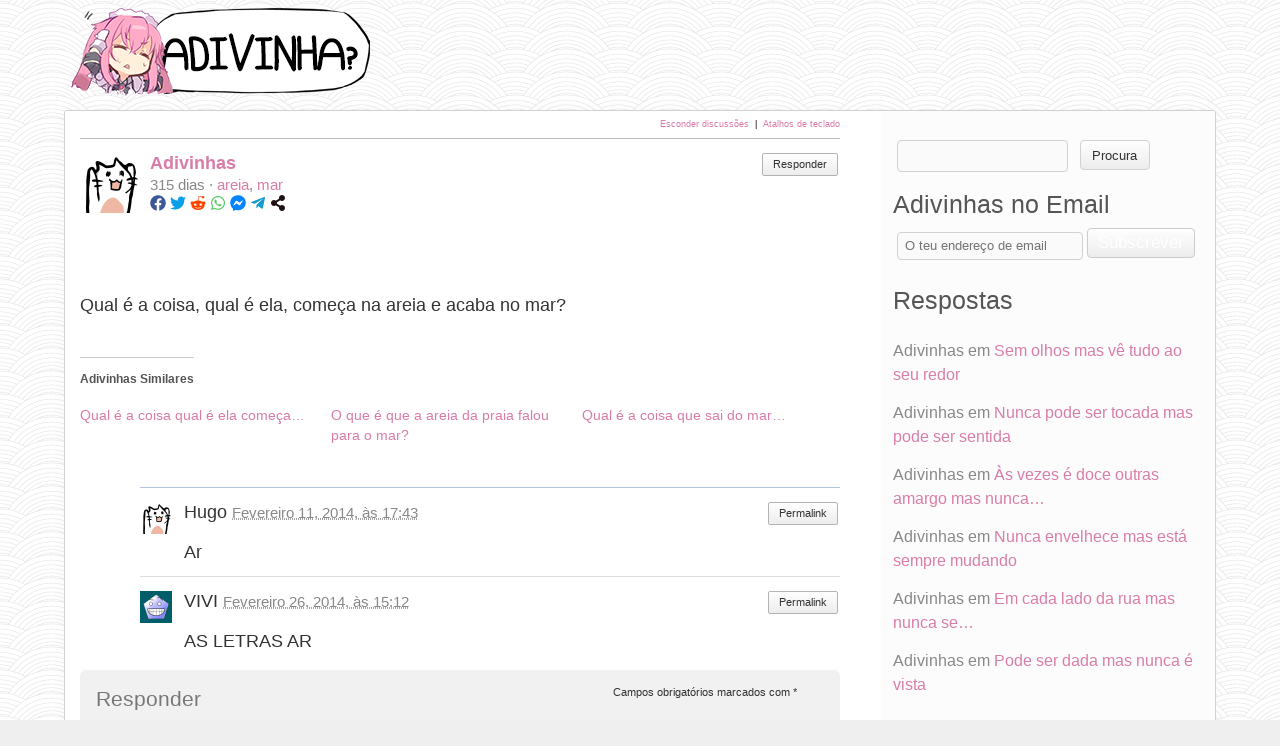

--- FILE ---
content_type: text/html; charset=UTF-8
request_url: https://adivinha.com/qual-e-a-coisa-qual-e-ela-comeca/
body_size: 13805
content:
<!DOCTYPE html PUBLIC "-//W3C//DTD XHTML 1.0 Transitional//EN" "http://www.w3.org/TR/xhtml1/DTD/xhtml1-transitional.dtd">
<html xmlns="http://www.w3.org/1999/xhtml" lang="pt-PT" prefix="og: http://ogp.me/ns# fb: http://ogp.me/ns/fb#">
<head profile="http://gmpg.org/xfn/11">
<title>Qual é a coisa qual é ela começa... · Adivinhas Populares</title>


<!-- SEO by Squirrly SEO 12.4.15 - https://plugin.squirrly.co/ -->

<meta name="robots" content="index,follow">
<meta name="googlebot" content="index,follow,max-snippet:-1,max-image-preview:large,max-video-preview:-1">
<meta name="bingbot" content="index,follow,max-snippet:-1,max-image-preview:large,max-video-preview:-1">

<meta name="description" content="Qual é a coisa, qual é ela, começa na areia e acaba no mar?" />
<link rel="canonical" href="https://adivinha.com/qual-e-a-coisa-qual-e-ela-comeca/" />
<link rel="alternate" type="application/rss+xml" href="https://adivinha.com/sitemap.xml" />

<meta property="og:url" content="https://adivinha.com/qual-e-a-coisa-qual-e-ela-comeca/" />
<meta property="og:title" content="Qual é a coisa qual é ela começa... · Adivinhas Populares" />
<meta property="og:description" content="Qual é a coisa, qual é ela, começa na areia e acaba no mar?" />
<meta property="og:type" content="article" />
<meta property="og:site_name" content="Adivinhas Populares" />
<meta property="og:locale" content="pt_PT" />
<meta property="og:publish_date" content="2025-03-08T13:27:38+00:00" />
<meta property="article:published_time" content="2025-03-08T13:27:38+00:00" />
<meta property="article:modified_time" content="2025-03-08T13:27:38+00:00" />
<meta property="article:section" content="Popular" />
<meta property="article:author" content="Adivinhas" />

<meta property="twitter:url" content="https://adivinha.com/qual-e-a-coisa-qual-e-ela-comeca/" />
<meta property="twitter:title" content="Qual é a coisa qual é ela começa... · Adivinhas Populares" />
<meta property="twitter:description" content="Qual é a coisa, qual é ela, começa na areia e acaba no mar?" />
<meta property="twitter:domain" content="Adivinhas Populares" />
<meta property="twitter:card" content="summary_large_image" />
<meta property="twitter:creator" content="@twitter" />
<meta property="twitter:site" content="@twitter" />
<script async src='https://www.googletagmanager.com/gtag/js?id=G-515ZYJPZHH'></script><script>window.dataLayer = window.dataLayer || [];function gtag(){dataLayer.push(arguments);}gtag('js', new Date());gtag('config', 'G-515ZYJPZHH');</script>
<script type="application/ld+json">{"@context":"https://schema.org","@graph":[{"@type":"NewsArticle","@id":"https://adivinha.com/qual-e-a-coisa-qual-e-ela-comeca/#newsarticle","url":"https://adivinha.com/qual-e-a-coisa-qual-e-ela-comeca/","headline":"Qual \u00e9 a coisa qual \u00e9 ela come\u00e7a... &middot; Adivinhas Populares","mainEntityOfPage":{"@type":"WebPage","url":"https://adivinha.com/qual-e-a-coisa-qual-e-ela-comeca/"},"datePublished":"2025-03-08T13:27:38+00:00","dateModified":"2025-03-08T13:27:38+00:00","author":{"@type":"Person","@id":"https://adivinha.com/author/hugo/#person","url":"https://adivinha.com/author/hugo/","name":"Adivinhas"},"publisher":{"@type":"Organization","@id":"https://adivinha.com/qual-e-a-coisa-qual-e-ela-comeca/#Organization","url":"https://adivinha.com/qual-e-a-coisa-qual-e-ela-comeca/","name":"Adivinha","address":{"@type":"PostalAddress","addressCountry":"Portugal","@id":"https://adivinha.com/qual-e-a-coisa-qual-e-ela-comeca/#address"},"description":"Partilha e Procura de Adivinhas, Enigmas e Charadas.","sameAs":["https://twitter.com/twitter"]}},{"@type":"BreadcrumbList","@id":"https://adivinha.com/qual-e-a-coisa-qual-e-ela-comeca/#breadcrumblist","itemListElement":[[{"@type":"ListItem","position":1,"item":{"@id":"https://adivinha.com","name":"Adivinhas e Enigmas Para Resolver :D"}},{"@type":"ListItem","position":2,"item":{"@id":"https://adivinha.com/category/popular/","name":"Popular"}},{"@type":"ListItem","position":3,"item":{"@id":"https://adivinha.com/qual-e-a-coisa-qual-e-ela-comeca/","name":"Qual \u00e9 a coisa qual \u00e9 ela come\u00e7a... &middot; Adivinhas Populares"}}]]}]}</script>
<!-- /SEO by Squirrly SEO - WordPress SEO Plugin -->



<meta http-equiv="Content-Type" content="text/html; charset=UTF-8" />
<meta name="viewport" content="width=device-width, initial-scale=1">

<link rel="pingback" href="https://adivinha.com/xmlrpc.php" />
<link rel="stylesheet" href="https://adivinha.com/wp-content/themes/s2/style.css" type="text/css" media="screen" />
<!-- <link href='https://adivinha.com/wp-content/themes/s2/favicon.png' rel='shortcut icon' type='image/png'/> 
<link href='https://adivinha.com/wp-content/themes/s2/favicon.png' rel='icon' type='image/png'/> -->
		<script type="text/javascript">
			// <![CDATA[

			// P2 Configuration
			var ajaxUrl                 = "https://adivinha.com/wp-admin/admin-ajax.php?p2ajax=true";
			var ajaxReadUrl             = "https://adivinha.com/feed/p2.ajax?p2ajax=true";
			var updateRate              = "3800000"; // 30 seconds
			var nonce                   = "e028284bb9";
			var login_url               = "https://adivinha.com/wp-login.php?redirect_to=https%3A%2F%2Fadivinha.com%2Fqual-e-a-coisa-qual-e-ela-comeca%2F";
			var templateDir             = "https://adivinha.com/wp-content/themes/p2";
			var isFirstFrontPage        = 0;
			var isFrontPage             = 0;
			var isSingle                = 1;
			var isPage                  = 0;
			var isUserLoggedIn          = 0;
			var prologueTagsuggest      = 1;
			var prologuePostsUpdates    = 1;
			var prologueCommentsUpdates = 1;
			var getPostsUpdate          = 0;
			var getCommentsUpdate       = 0;
			var inlineEditPosts         = 1;
			var inlineEditComments      = 1;
			var wpUrl                   = "https://adivinha.com";
			var rssUrl                  = "";
			var pageLoadTime            = "2026-01-17 02:47:38";
			var commentsOnPost          = new Array;
			var postsOnPage             = new Array;
			var postsOnPageQS           = '';
			var currPost                = -1;
			var currComment             = -1;
			var commentLoop             = false;
			var lcwidget                = false;
			var hidecomments            = false;
			var commentsLists           = '';
			var newUnseenUpdates        = 0;
			var mentionData             = null;
			var p2CurrentVersion        = 3;
			var p2StoredVersion         = 3;
			// ]]>
		</script>
<link rel="alternate" type="application/rss+xml" title="Adivinhas Populares &raquo; Feed" href="https://adivinha.com/feed/" />
<link rel="alternate" type="application/rss+xml" title="Adivinhas Populares &raquo; Feed de comentários" href="https://adivinha.com/comments/feed/" />
		<script type="text/javascript">
		//<![CDATA[
		var wpLocale = {"month":["Janeiro","Fevereiro","Mar\u00e7o","Abril","Maio","Junho","Julho","Agosto","Setembro","Outubro","Novembro","Dezembro"],"monthabbrev":["Jan","Fev","Mar","Abr","Mai","Jun","Jul","Ago","Set","Out","Nov","Dez"],"weekday":["Domingo","Segunda-feira","Ter\u00e7a-feira","Quarta-feira","Quinta-feira","Sexta-feira","S\u00e1bado"],"weekdayabbrev":["Dom","Seg","Ter","Qua","Qui","Sex","S\u00e1b"]};
		//]]>
		</script>
		<link rel="alternate" type="application/rss+xml" title="Feed de comentários de Adivinhas Populares &raquo; Qual é a coisa qual é ela começa&#8230;" href="https://adivinha.com/qual-e-a-coisa-qual-e-ela-comeca/feed/" />
<link rel="alternate" title="oEmbed (JSON)" type="application/json+oembed" href="https://adivinha.com/wp-json/oembed/1.0/embed?url=https%3A%2F%2Fadivinha.com%2Fqual-e-a-coisa-qual-e-ela-comeca%2F" />
<link rel="alternate" title="oEmbed (XML)" type="text/xml+oembed" href="https://adivinha.com/wp-json/oembed/1.0/embed?url=https%3A%2F%2Fadivinha.com%2Fqual-e-a-coisa-qual-e-ela-comeca%2F&#038;format=xml" />
<style id='wp-img-auto-sizes-contain-inline-css' type='text/css'>
img:is([sizes=auto i],[sizes^="auto," i]){contain-intrinsic-size:3000px 1500px}
/*# sourceURL=wp-img-auto-sizes-contain-inline-css */
</style>

<link rel='stylesheet' id='jetpack_related-posts-css' href='https://adivinha.com/wp-content/plugins/jetpack/modules/related-posts/related-posts.css?ver=20240116' type='text/css' media='all' />
<link rel='stylesheet' id='aca33b9c04-css' href='https://adivinha.com/wp-content/plugins/squirrly-seo/view/assets/css/frontend.min.css?ver=12.4.15' type='text/css' media='all' />
<link rel='stylesheet' id='wp-block-library-css' href='https://adivinha.com/wp-includes/css/dist/block-library/style.min.css?ver=6.9' type='text/css' media='all' />
<style id='wp-block-paragraph-inline-css' type='text/css'>
.is-small-text{font-size:.875em}.is-regular-text{font-size:1em}.is-large-text{font-size:2.25em}.is-larger-text{font-size:3em}.has-drop-cap:not(:focus):first-letter{float:left;font-size:8.4em;font-style:normal;font-weight:100;line-height:.68;margin:.05em .1em 0 0;text-transform:uppercase}body.rtl .has-drop-cap:not(:focus):first-letter{float:none;margin-left:.1em}p.has-drop-cap.has-background{overflow:hidden}:root :where(p.has-background){padding:1.25em 2.375em}:where(p.has-text-color:not(.has-link-color)) a{color:inherit}p.has-text-align-left[style*="writing-mode:vertical-lr"],p.has-text-align-right[style*="writing-mode:vertical-rl"]{rotate:180deg}
/*# sourceURL=https://adivinha.com/wp-includes/blocks/paragraph/style.min.css */
</style>
<style id='global-styles-inline-css' type='text/css'>
:root{--wp--preset--aspect-ratio--square: 1;--wp--preset--aspect-ratio--4-3: 4/3;--wp--preset--aspect-ratio--3-4: 3/4;--wp--preset--aspect-ratio--3-2: 3/2;--wp--preset--aspect-ratio--2-3: 2/3;--wp--preset--aspect-ratio--16-9: 16/9;--wp--preset--aspect-ratio--9-16: 9/16;--wp--preset--color--black: #000000;--wp--preset--color--cyan-bluish-gray: #abb8c3;--wp--preset--color--white: #ffffff;--wp--preset--color--pale-pink: #f78da7;--wp--preset--color--vivid-red: #cf2e2e;--wp--preset--color--luminous-vivid-orange: #ff6900;--wp--preset--color--luminous-vivid-amber: #fcb900;--wp--preset--color--light-green-cyan: #7bdcb5;--wp--preset--color--vivid-green-cyan: #00d084;--wp--preset--color--pale-cyan-blue: #8ed1fc;--wp--preset--color--vivid-cyan-blue: #0693e3;--wp--preset--color--vivid-purple: #9b51e0;--wp--preset--gradient--vivid-cyan-blue-to-vivid-purple: linear-gradient(135deg,rgb(6,147,227) 0%,rgb(155,81,224) 100%);--wp--preset--gradient--light-green-cyan-to-vivid-green-cyan: linear-gradient(135deg,rgb(122,220,180) 0%,rgb(0,208,130) 100%);--wp--preset--gradient--luminous-vivid-amber-to-luminous-vivid-orange: linear-gradient(135deg,rgb(252,185,0) 0%,rgb(255,105,0) 100%);--wp--preset--gradient--luminous-vivid-orange-to-vivid-red: linear-gradient(135deg,rgb(255,105,0) 0%,rgb(207,46,46) 100%);--wp--preset--gradient--very-light-gray-to-cyan-bluish-gray: linear-gradient(135deg,rgb(238,238,238) 0%,rgb(169,184,195) 100%);--wp--preset--gradient--cool-to-warm-spectrum: linear-gradient(135deg,rgb(74,234,220) 0%,rgb(151,120,209) 20%,rgb(207,42,186) 40%,rgb(238,44,130) 60%,rgb(251,105,98) 80%,rgb(254,248,76) 100%);--wp--preset--gradient--blush-light-purple: linear-gradient(135deg,rgb(255,206,236) 0%,rgb(152,150,240) 100%);--wp--preset--gradient--blush-bordeaux: linear-gradient(135deg,rgb(254,205,165) 0%,rgb(254,45,45) 50%,rgb(107,0,62) 100%);--wp--preset--gradient--luminous-dusk: linear-gradient(135deg,rgb(255,203,112) 0%,rgb(199,81,192) 50%,rgb(65,88,208) 100%);--wp--preset--gradient--pale-ocean: linear-gradient(135deg,rgb(255,245,203) 0%,rgb(182,227,212) 50%,rgb(51,167,181) 100%);--wp--preset--gradient--electric-grass: linear-gradient(135deg,rgb(202,248,128) 0%,rgb(113,206,126) 100%);--wp--preset--gradient--midnight: linear-gradient(135deg,rgb(2,3,129) 0%,rgb(40,116,252) 100%);--wp--preset--font-size--small: 13px;--wp--preset--font-size--medium: 20px;--wp--preset--font-size--large: 36px;--wp--preset--font-size--x-large: 42px;--wp--preset--spacing--20: 0.44rem;--wp--preset--spacing--30: 0.67rem;--wp--preset--spacing--40: 1rem;--wp--preset--spacing--50: 1.5rem;--wp--preset--spacing--60: 2.25rem;--wp--preset--spacing--70: 3.38rem;--wp--preset--spacing--80: 5.06rem;--wp--preset--shadow--natural: 6px 6px 9px rgba(0, 0, 0, 0.2);--wp--preset--shadow--deep: 12px 12px 50px rgba(0, 0, 0, 0.4);--wp--preset--shadow--sharp: 6px 6px 0px rgba(0, 0, 0, 0.2);--wp--preset--shadow--outlined: 6px 6px 0px -3px rgb(255, 255, 255), 6px 6px rgb(0, 0, 0);--wp--preset--shadow--crisp: 6px 6px 0px rgb(0, 0, 0);}:where(.is-layout-flex){gap: 0.5em;}:where(.is-layout-grid){gap: 0.5em;}body .is-layout-flex{display: flex;}.is-layout-flex{flex-wrap: wrap;align-items: center;}.is-layout-flex > :is(*, div){margin: 0;}body .is-layout-grid{display: grid;}.is-layout-grid > :is(*, div){margin: 0;}:where(.wp-block-columns.is-layout-flex){gap: 2em;}:where(.wp-block-columns.is-layout-grid){gap: 2em;}:where(.wp-block-post-template.is-layout-flex){gap: 1.25em;}:where(.wp-block-post-template.is-layout-grid){gap: 1.25em;}.has-black-color{color: var(--wp--preset--color--black) !important;}.has-cyan-bluish-gray-color{color: var(--wp--preset--color--cyan-bluish-gray) !important;}.has-white-color{color: var(--wp--preset--color--white) !important;}.has-pale-pink-color{color: var(--wp--preset--color--pale-pink) !important;}.has-vivid-red-color{color: var(--wp--preset--color--vivid-red) !important;}.has-luminous-vivid-orange-color{color: var(--wp--preset--color--luminous-vivid-orange) !important;}.has-luminous-vivid-amber-color{color: var(--wp--preset--color--luminous-vivid-amber) !important;}.has-light-green-cyan-color{color: var(--wp--preset--color--light-green-cyan) !important;}.has-vivid-green-cyan-color{color: var(--wp--preset--color--vivid-green-cyan) !important;}.has-pale-cyan-blue-color{color: var(--wp--preset--color--pale-cyan-blue) !important;}.has-vivid-cyan-blue-color{color: var(--wp--preset--color--vivid-cyan-blue) !important;}.has-vivid-purple-color{color: var(--wp--preset--color--vivid-purple) !important;}.has-black-background-color{background-color: var(--wp--preset--color--black) !important;}.has-cyan-bluish-gray-background-color{background-color: var(--wp--preset--color--cyan-bluish-gray) !important;}.has-white-background-color{background-color: var(--wp--preset--color--white) !important;}.has-pale-pink-background-color{background-color: var(--wp--preset--color--pale-pink) !important;}.has-vivid-red-background-color{background-color: var(--wp--preset--color--vivid-red) !important;}.has-luminous-vivid-orange-background-color{background-color: var(--wp--preset--color--luminous-vivid-orange) !important;}.has-luminous-vivid-amber-background-color{background-color: var(--wp--preset--color--luminous-vivid-amber) !important;}.has-light-green-cyan-background-color{background-color: var(--wp--preset--color--light-green-cyan) !important;}.has-vivid-green-cyan-background-color{background-color: var(--wp--preset--color--vivid-green-cyan) !important;}.has-pale-cyan-blue-background-color{background-color: var(--wp--preset--color--pale-cyan-blue) !important;}.has-vivid-cyan-blue-background-color{background-color: var(--wp--preset--color--vivid-cyan-blue) !important;}.has-vivid-purple-background-color{background-color: var(--wp--preset--color--vivid-purple) !important;}.has-black-border-color{border-color: var(--wp--preset--color--black) !important;}.has-cyan-bluish-gray-border-color{border-color: var(--wp--preset--color--cyan-bluish-gray) !important;}.has-white-border-color{border-color: var(--wp--preset--color--white) !important;}.has-pale-pink-border-color{border-color: var(--wp--preset--color--pale-pink) !important;}.has-vivid-red-border-color{border-color: var(--wp--preset--color--vivid-red) !important;}.has-luminous-vivid-orange-border-color{border-color: var(--wp--preset--color--luminous-vivid-orange) !important;}.has-luminous-vivid-amber-border-color{border-color: var(--wp--preset--color--luminous-vivid-amber) !important;}.has-light-green-cyan-border-color{border-color: var(--wp--preset--color--light-green-cyan) !important;}.has-vivid-green-cyan-border-color{border-color: var(--wp--preset--color--vivid-green-cyan) !important;}.has-pale-cyan-blue-border-color{border-color: var(--wp--preset--color--pale-cyan-blue) !important;}.has-vivid-cyan-blue-border-color{border-color: var(--wp--preset--color--vivid-cyan-blue) !important;}.has-vivid-purple-border-color{border-color: var(--wp--preset--color--vivid-purple) !important;}.has-vivid-cyan-blue-to-vivid-purple-gradient-background{background: var(--wp--preset--gradient--vivid-cyan-blue-to-vivid-purple) !important;}.has-light-green-cyan-to-vivid-green-cyan-gradient-background{background: var(--wp--preset--gradient--light-green-cyan-to-vivid-green-cyan) !important;}.has-luminous-vivid-amber-to-luminous-vivid-orange-gradient-background{background: var(--wp--preset--gradient--luminous-vivid-amber-to-luminous-vivid-orange) !important;}.has-luminous-vivid-orange-to-vivid-red-gradient-background{background: var(--wp--preset--gradient--luminous-vivid-orange-to-vivid-red) !important;}.has-very-light-gray-to-cyan-bluish-gray-gradient-background{background: var(--wp--preset--gradient--very-light-gray-to-cyan-bluish-gray) !important;}.has-cool-to-warm-spectrum-gradient-background{background: var(--wp--preset--gradient--cool-to-warm-spectrum) !important;}.has-blush-light-purple-gradient-background{background: var(--wp--preset--gradient--blush-light-purple) !important;}.has-blush-bordeaux-gradient-background{background: var(--wp--preset--gradient--blush-bordeaux) !important;}.has-luminous-dusk-gradient-background{background: var(--wp--preset--gradient--luminous-dusk) !important;}.has-pale-ocean-gradient-background{background: var(--wp--preset--gradient--pale-ocean) !important;}.has-electric-grass-gradient-background{background: var(--wp--preset--gradient--electric-grass) !important;}.has-midnight-gradient-background{background: var(--wp--preset--gradient--midnight) !important;}.has-small-font-size{font-size: var(--wp--preset--font-size--small) !important;}.has-medium-font-size{font-size: var(--wp--preset--font-size--medium) !important;}.has-large-font-size{font-size: var(--wp--preset--font-size--large) !important;}.has-x-large-font-size{font-size: var(--wp--preset--font-size--x-large) !important;}
/*# sourceURL=global-styles-inline-css */
</style>

<style id='classic-theme-styles-inline-css' type='text/css'>
/*! This file is auto-generated */
.wp-block-button__link{color:#fff;background-color:#32373c;border-radius:9999px;box-shadow:none;text-decoration:none;padding:calc(.667em + 2px) calc(1.333em + 2px);font-size:1.125em}.wp-block-file__button{background:#32373c;color:#fff;text-decoration:none}
/*# sourceURL=/wp-includes/css/classic-themes.min.css */
</style>
<link rel='stylesheet' id='p2-css' href='https://adivinha.com/wp-content/themes/s2/style.css?ver=6.9' type='text/css' media='all' />
<link rel='stylesheet' id='p2-print-style-css' href='https://adivinha.com/wp-content/themes/p2/style-print.css?ver=20120807' type='text/css' media='print' />
<link rel='stylesheet' id='jetpack-subscriptions-css' href='https://adivinha.com/wp-content/plugins/jetpack/_inc/build/subscriptions/subscriptions.min.css?ver=15.4' type='text/css' media='all' />
<script type="text/javascript" id="jetpack_related-posts-js-extra">
/* <![CDATA[ */
var related_posts_js_options = {"post_heading":"h4"};
//# sourceURL=jetpack_related-posts-js-extra
/* ]]> */
</script>
<script type="text/javascript" src="https://adivinha.com/wp-content/plugins/jetpack/_inc/build/related-posts/related-posts.min.js?ver=20240116" id="jetpack_related-posts-js"></script>
<script type="text/javascript" src="https://adivinha.com/wp-includes/js/jquery/jquery.min.js?ver=3.7.1" id="jquery-core-js"></script>
<script type="text/javascript" src="https://adivinha.com/wp-includes/js/jquery/jquery-migrate.min.js?ver=3.4.1" id="jquery-migrate-js"></script>
<script type="text/javascript" id="jquery-js-after">
/* <![CDATA[ */
jQuery(document).ready(function() {
	jQuery(".11ced9174984c1fea7b7ee053e9ef112").click(function() {
		jQuery.post(
			"https://adivinha.com/wp-admin/admin-ajax.php", {
				"action": "quick_adsense_onpost_ad_click",
				"quick_adsense_onpost_ad_index": jQuery(this).attr("data-index"),
				"quick_adsense_nonce": "9d1375039a",
			}, function(response) { }
		);
	});
});

//# sourceURL=jquery-js-after
/* ]]> */
</script>
<script type="text/javascript" src="https://adivinha.com/wp-includes/js/jquery/jquery.color.min.js?ver=3.0.0" id="jquery-color-js"></script>
<script type="text/javascript" id="utils-js-extra">
/* <![CDATA[ */
var userSettings = {"url":"/","uid":"0","time":"1768618058","secure":"1"};
//# sourceURL=utils-js-extra
/* ]]> */
</script>
<script type="text/javascript" src="https://adivinha.com/wp-includes/js/utils.min.js?ver=6.9" id="utils-js"></script>
<script type="text/javascript" src="https://adivinha.com/wp-includes/js/comment-reply.min.js?ver=6.9" id="comment-reply-js" data-wp-strategy="async" data-wp-fetchpriority="low"></script>
<script type="text/javascript" src="https://adivinha.com/wp-content/themes/p2/js/jquery.scrollTo-min.js?ver=20120402" id="scrollit-js"></script>
<script type="text/javascript" src="https://adivinha.com/wp-content/themes/p2/js/wp-locale.js?ver=20130819" id="wp-locale-js"></script>
<script type="text/javascript" src="https://adivinha.com/wp-content/themes/p2/js/spin.js?ver=20120704" id="p2-spin-js"></script>
<script type="text/javascript" id="p2js-js-extra">
/* <![CDATA[ */
var p2txt = {"tags":"\u003Cbr /\u003EEtiquetas:","tagit":"Etiqueta(s)","citation":"Cita\u00e7\u00e3o","title":"T\u00edtulo do artigo","goto_homepage":"Ir para a p\u00e1gina principal","n_new_updates":"%d nova(s) actualiza\u00e7\u00e3o(s)","n_new_comments":"%d novo(s) coment\u00e1rio(s) ","jump_to_top":"Saltar para o topo","not_posted_error":"Ocorreu um erro, o seu artigo n\u00e3o foi publicado","update_posted":"A sua actualiza\u00e7\u00e3o foi publicada","loading":"Carregando...","cancel":"Cancelar","save":"Guardar","hide_threads":"Esconder discuss\u00f5es","show_threads":"Mostrar discuss\u00f5es","unsaved_changes":"Os seus coment\u00e1rios ou artigos ser\u00e3o descartados se continuar.","date_time_format":"%2$s, \u00e0s  %1$s","date_format":"F j, Y","time_format":"G:i","autocomplete_prompt":"Depois de @, escreva un nome ou nome de utilizador para encontrar um membro deste site","no_matches":"Nenhuma correspond\u00eancia.","comment_cancel_ays":"Tem a certeza de que quer limpar este coment\u00e1rio? O seu conte\u00fado ser\u00e1 eliminado.","oops_not_logged_in":"Ups! Parece que n\u00e3o iniciou a sess\u00e3o","please_log_in":"Por favor reinicie a sess\u00e3o.","whoops_maybe_offline":"Ups! Parece que n\u00e3o est\u00e1 conectado com o servidor. O P2 n\u00e3o conseguiu conectar-se.","required_filed":"This field is required."};
try{convertEntities(p2txt);}catch(e){};;
//# sourceURL=p2js-js-extra
/* ]]> */
</script>
<script type="text/javascript" src="https://adivinha.com/wp-content/themes/p2/js/p2.js?ver=20140603" id="p2js-js"></script>
<link rel="https://api.w.org/" href="https://adivinha.com/wp-json/" /><link rel="alternate" title="JSON" type="application/json" href="https://adivinha.com/wp-json/wp/v2/posts/1648" /><link rel="EditURI" type="application/rsd+xml" title="RSD" href="https://adivinha.com/xmlrpc.php?rsd" />
<meta name="generator" content="WordPress 6.9" />
<link rel='shortlink' href='https://adivinha.com/?p=1648' />
<style type="text/css">
.is-js .hide-if-js {
	display: none;
}
.p2-task-list ul {
	margin-left: 0 !important;
}
.p2-task-list ul ul {
	margin-left: 20px !important;
}
.p2-task-list li {
	list-style: none;
}
</style>
<script type="text/javascript">
jQuery( function( $ ) {
	$( 'body' )
		.addClass( 'is-js' )
		.delegate( '.p2-task-list :checkbox', 'click', function() {
			var $this = $( this ),
			    $li = $this.parents( 'li:first' ),
			    $form = $this.parents( 'form:first' ),
			    data = $li.find( ':input' ).serialize(),
			    colorEl = $li, origColor = $li.css( 'background-color' ), color;

			while ( colorEl.get(0).tagName && colorEl.css( 'background-color' ).match( /^\s*(rgba\s*\(\s*0+\s*,\s*0+\s*,\s*0+\s*,\s*0+\s*\)|transparent)\s*$/ ) ) {
				colorEl = colorEl.parent();
			}

			color = colorEl.get(0).tagName ? colorEl.css( 'background-color' ) : '#ffffff';

			data += '&ajax=1&' + $form.find( '.submit :input' ).serialize();

			$.post( $form.attr( 'action' ), data, function( response ) {
				if ( '1' === response )
					$li.css( 'background-color', '#F6F3D1' ).animate( { backgroundColor: color }, 'slow', function() { $li.css( 'background-color', origColor ); } );
			} );
	} );
} );
</script>
<style type="text/css">.recentcomments a{display:inline !important;padding:0 !important;margin:0 !important;}</style><noscript><style>.lazyload[data-src]{display:none !important;}</style></noscript><style>.lazyload{background-image:none !important;}.lazyload:before{background-image:none !important;}</style>	<style id="p2-header-style" type="text/css">
		</style>
<style type="text/css" id="custom-background-css">
body.custom-background { background-image: url("https://adivinha.com/wp-content/uploads/2013/09/arc.png"); background-position: left top; background-size: auto; background-repeat: repeat; background-attachment: scroll; }
</style>
	<link rel="icon" href="https://adivinha.com/wp-content/uploads/2018/06/cropped-vinha-32x32.png" sizes="32x32" />
<link rel="icon" href="https://adivinha.com/wp-content/uploads/2018/06/cropped-vinha-192x192.png" sizes="192x192" />
<link rel="apple-touch-icon" href="https://adivinha.com/wp-content/uploads/2018/06/cropped-vinha-180x180.png" />
<meta name="msapplication-TileImage" content="https://adivinha.com/wp-content/uploads/2018/06/cropped-vinha-270x270.png" />
		<style type="text/css" id="wp-custom-css">
			.google-revocation-link-placeholder {
height: 0 !important;
overflow: hidden !important;
}		</style>
		</head>
<body class="wp-singular post-template-default single single-post postid-1648 single-format-status custom-background wp-theme-p2 wp-child-theme-s2">

<div id="header">
<table width="100%" border="0" cellspacing="0" cellpadding="0">
  <tr>
    <td><div id="logo"><a href="https://adivinha.com/"><img width="300" height="90" src="[data-uri]" alt="Adivinhas Populares" data-src="https://adivinha.com/wp-content/themes/s2/i/adivinhas-adivinha.png" decoding="async" class="lazyload" data-eio-rwidth="300" data-eio-rheight="90"><noscript><img width="300" height="90" src="https://adivinha.com/wp-content/themes/s2/i/adivinhas-adivinha.png" alt="Adivinhas Populares" data-eio="l"></noscript></a></div></td>
    <td><script async src="//pagead2.googlesyndication.com/pagead/js/adsbygoogle.js"></script><ins class="adsbygoogle"
     style="display:inline-block;width:728px;height:90px"
     data-ad-client="ca-pub-2773432296031085"
     data-ad-slot="6849811062"></ins><script>
(adsbygoogle = window.adsbygoogle || []).push({});
</script></td>
  </tr>
</table>
</div>
<!-- <div id="tag_nav" class="font2 pad2">
			<a href="https://adivinha.com/sobre">Sobre</a>
	<a href="https://adivinha.com/ajuda">Ajuda</a>
	<a href="https://adivinha.com/wp-login.php">Ligar</a> >>
	<a href="https://adivinha.com/wp-login.php?action=register">Enviar Adivinha!</a>
	</div> -->
<div id="wrapper"  class="font2 pad2">
<div class="sleeve_main">

	<div id="main">

		
			
				<div class="controls">
					<a href="#" id="togglecomments">Esconder discussões</a>
					<span class="sep">&nbsp;|&nbsp;</span>
					<a href="#directions" id="directions-keyboard">Atalhos de teclado</a>
					<span class="single-action-links"></span>
				</div>

				<ul id="postlist">
		    		<li id="prologue-1648" class="post-1648 post type-post status-publish format-status hentry category-popular tag-areia tag-mar post_format-post-format-status">
	
		<a href="https://adivinha.com/author/hugo/" title="Artigos de Adivinhas ( @hugo )" class="post-avatar">
			<img alt='' src="[data-uri]"  class="avatar avatar-60 photo lazyload" height='60' width='60' decoding='async' data-src="https://adivinha.com/wp-content/litespeed/avatar/03afcb2c6f3f64bd4b074ba4623985de.jpg?ver=1768356267" data-srcset="https://adivinha.com/wp-content/litespeed/avatar/1bd7770abdca384ed6f83189fe6991e5.jpg?ver=1768356267 2x" data-eio-rwidth="60" data-eio-rheight="60" /><noscript><img alt='' src='https://adivinha.com/wp-content/litespeed/avatar/03afcb2c6f3f64bd4b074ba4623985de.jpg?ver=1768356267' srcset='https://adivinha.com/wp-content/litespeed/avatar/1bd7770abdca384ed6f83189fe6991e5.jpg?ver=1768356267 2x' class='avatar avatar-60 photo' height='60' width='60' decoding='async' data-eio="l" /></noscript>		</a>
		<h4>
					<a href="https://adivinha.com/author/hugo/" title="Artigos de Adivinhas ( @hugo )">Adivinhas</a>
				<span class="meta">
			<span class="actions">
				<a rel='nofollow' title='Responder' class='comment-reply-link' href='https://adivinha.com/qual-e-a-coisa-qual-e-ela-comeca/#respond' onclick='return addComment.moveForm( "comments-1648", "0", "respond", "1648" )'>Responder</a>
							</span>
			<br />
							315 dias ·				<span class="tags">
					 <a href="https://adivinha.com/tag/areia/" rel="tag">areia</a>, <a href="https://adivinha.com/tag/mar/" rel="tag">mar</a> &nbsp;&nbsp;<br /><a rel="nofollow"  href="https://www.facebook.com/sharer/sharer.php?u=https://adivinha.com/qual-e-a-coisa-qual-e-ela-comeca/&quote=Qual é a coisa qual é ela começa&#8230;" title="facebook" target="_blank"><img alt="facebook" src="[data-uri]" data-src="https://adivinha.com/wp-content/themes/s2/i/fac.png" decoding="async" class="lazyload" width="16" height="16" data-eio-rwidth="16" data-eio-rheight="16" /><noscript><img alt="facebook" src="https://adivinha.com/wp-content/themes/s2/i/fac.png" data-eio="l" /></noscript></a>&nbsp;<a rel="nofollow"  href="https://twitter.com/intent/tweet?source=https://adivinha.com/qual-e-a-coisa-qual-e-ela-comeca/&text=Qual é a coisa qual é ela começa&#8230; https://adivinha.com/qual-e-a-coisa-qual-e-ela-comeca/" target="_blank" title="twitter"><img alt="twitter" src="[data-uri]" data-src="https://adivinha.com/wp-content/themes/s2/i/twi.png" decoding="async" class="lazyload" width="16" height="16" data-eio-rwidth="16" data-eio-rheight="16" /><noscript><img alt="twitter" src="https://adivinha.com/wp-content/themes/s2/i/twi.png" data-eio="l" /></noscript></a>&nbsp;<a rel="nofollow"  href="https://reddit.com/submit?url=https://adivinha.com/qual-e-a-coisa-qual-e-ela-comeca/&title=Qual é a coisa qual é ela começa&#8230;" target="_blank" target="_blank" title="reddit"><img alt="reddit" src="[data-uri]" data-src="https://adivinha.com/wp-content/themes/s2/i/red.png" decoding="async" class="lazyload" width="16" height="16" data-eio-rwidth="16" data-eio-rheight="16"><noscript><img alt="reddit" src="https://adivinha.com/wp-content/themes/s2/i/red.png" data-eio="l"></noscript></a>&nbsp;<a rel="nofollow"  href="whatsapp://send?text=https://adivinha.com/qual-e-a-coisa-qual-e-ela-comeca/" target="_blank" title="whatsapp"><img alt="whatsapp" src="[data-uri]" data-src="https://adivinha.com/wp-content/themes/s2/i/wha.png" decoding="async" class="lazyload" width="16" height="16" data-eio-rwidth="16" data-eio-rheight="16"><noscript><img alt="whatsapp" src="https://adivinha.com/wp-content/themes/s2/i/wha.png" data-eio="l"></noscript></a>&nbsp;<a rel="nofollow"  href="fb-messenger://share/?link=https://adivinha.com/qual-e-a-coisa-qual-e-ela-comeca/" target="_blank" title="messenger"><img alt="messenger" src="[data-uri]" data-src="https://adivinha.com/wp-content/themes/s2/i/mes.png" decoding="async" class="lazyload" width="16" height="16" data-eio-rwidth="16" data-eio-rheight="16"><noscript><img alt="messenger" src="https://adivinha.com/wp-content/themes/s2/i/mes.png" data-eio="l"></noscript></a>&nbsp;<a rel="nofollow"  href="https://t.me/share/url?url=https://adivinha.com/qual-e-a-coisa-qual-e-ela-comeca/&text=Qual é a coisa qual é ela começa&#8230;" target="_blank" title="telegram"><img alt="telegram" src="[data-uri]" data-src="https://adivinha.com/wp-content/themes/s2/i/tel.png" decoding="async" class="lazyload" width="16" height="16" data-eio-rwidth="16" data-eio-rheight="16"><noscript><img alt="telegram" src="https://adivinha.com/wp-content/themes/s2/i/tel.png" data-eio="l"></noscript></a>&nbsp;<a rel="nofollow"  href="https://www.addtoany.com/share#url=https://adivinha.com/qual-e-a-coisa-qual-e-ela-comeca/&amp;title=Qual é a coisa qual é ela começa&#8230;" target="_blank" title="share"><img alt="share" src="[data-uri]" data-src="https://adivinha.com/wp-content/themes/s2/i/share.png" decoding="async" class="lazyload" width="16" height="16" data-eio-rwidth="16" data-eio-rheight="16" /><noscript><img alt="share" src="https://adivinha.com/wp-content/themes/s2/i/share.png" data-eio="l" /></noscript></a>
				</span>
	
					</span>
	</h4>

	
	<div id="content-1648" class="postcontent">
	<div class="11ced9174984c1fea7b7ee053e9ef112" data-index="1" style="float: none; margin:2px 0 2px 0; text-align:center;">
<script type="text/javascript"><!--
google_ad_client = "ca-pub-2773432296031085";
/* Adivinha Main */
google_ad_slot = "3360232661";
google_ad_width = 468;
google_ad_height = 60;
//-->
</script>
<script type="text/javascript" src="https://pagead2.googlesyndication.com/pagead/show_ads.js">
</script>
</div>
<p>Qual é a coisa, qual é ela, começa na areia e acaba no mar?</p>
<!--CusAds0-->
<div style="font-size: 0px; height: 0px; line-height: 0px; margin: 0; padding: 0; clear: both;"></div>
<div id='jp-relatedposts' class='jp-relatedposts' >
	<h3 class="jp-relatedposts-headline"><em>Adivinhas Similares</em></h3>
</div>	</div>

	
			<div class="discussion" style="display: none">
			<p>
				<img alt='' src="[data-uri]"  class="avatar avatar-16 photo lazyload" height='16' width='16' decoding='async' data-src="https://adivinha.com/wp-content/litespeed/avatar/4a8bb92aa0c7dac26983a85078fff05d.jpg?ver=1768551277" data-srcset="https://adivinha.com/wp-content/litespeed/avatar/86a5e1deec5689eb828347f2e1ec68fd.jpg?ver=1768551277 2x" data-eio-rwidth="16" data-eio-rheight="16" /><noscript><img alt='' src='https://adivinha.com/wp-content/litespeed/avatar/4a8bb92aa0c7dac26983a85078fff05d.jpg?ver=1768551277' srcset='https://adivinha.com/wp-content/litespeed/avatar/86a5e1deec5689eb828347f2e1ec68fd.jpg?ver=1768551277 2x' class='avatar avatar-16 photo' height='16' width='16' decoding='async' data-eio="l" /></noscript> VIVI and <img alt='' src="[data-uri]"  class="avatar avatar-16 photo lazyload" height='16' width='16' decoding='async' data-src="https://adivinha.com/wp-content/litespeed/avatar/41809bc899c3e02358a1101ef81cfed9.jpg?ver=1768356268" data-srcset="https://adivinha.com/wp-content/litespeed/avatar/ba16e412945acdcceb8a0f26b9b1038a.jpg?ver=1768356268 2x" data-eio-rwidth="16" data-eio-rheight="16" /><noscript><img alt='' src='https://adivinha.com/wp-content/litespeed/avatar/41809bc899c3e02358a1101ef81cfed9.jpg?ver=1768356268' srcset='https://adivinha.com/wp-content/litespeed/avatar/ba16e412945acdcceb8a0f26b9b1038a.jpg?ver=1768356268 2x' class='avatar avatar-16 photo' height='16' width='16' decoding='async' data-eio="l" /></noscript> Hugo are discussing.				<a href="#" class="show-comments">Mostrar/Esconder Comentários</a>
			</p>
		</div>
	
	<div class="bottom-of-entry">&nbsp;</div>

	

<ul id="comments-1648" class="commentlist inlinecomments">
		<li id="comment-1506" class="comment byuser comment-author-hugo bypostauthor even thread-even depth-1">
		
		<img alt='' src="[data-uri]"  class="avatar avatar-32 photo lazyload" height='32' width='32' decoding='async' data-src="https://adivinha.com/wp-content/litespeed/avatar/ba16e412945acdcceb8a0f26b9b1038a.jpg?ver=1768356268" data-srcset="https://adivinha.com/wp-content/litespeed/avatar/138921f3e519054ba69f66cf07370172.jpg?ver=1768356268 2x" data-eio-rwidth="32" data-eio-rheight="32" /><noscript><img alt='' src='https://adivinha.com/wp-content/litespeed/avatar/ba16e412945acdcceb8a0f26b9b1038a.jpg?ver=1768356268' srcset='https://adivinha.com/wp-content/litespeed/avatar/138921f3e519054ba69f66cf07370172.jpg?ver=1768356268 2x' class='avatar avatar-32 photo' height='32' width='32' decoding='async' data-eio="l" /></noscript>		<h4>
			Hugo			<span class="meta">
				<abbr title="2014-02-11T17:43:34Z">Fevereiro 11, 2014, às  17:43</abbr>				<span class="actions">
					<a class="thepermalink" href="https://adivinha.com/qual-e-a-coisa-qual-e-ela-comeca/#comment-1506" title="Permalink">Permalink</a>
									</span>
			</span>
		</h4>
		<div id="commentcontent-1506" class="commentcontent"><p>Ar</p>
		</div>
	</li><!-- #comment-## -->
	<li id="comment-1530" class="comment odd alt thread-odd thread-alt depth-1">
		
		<img alt='' src="[data-uri]"  class="avatar avatar-32 photo lazyload" height='32' width='32' decoding='async' data-src="https://adivinha.com/wp-content/litespeed/avatar/86a5e1deec5689eb828347f2e1ec68fd.jpg?ver=1768551277" data-srcset="https://adivinha.com/wp-content/litespeed/avatar/926f86e15c871009afb6847bc4b361c4.jpg?ver=1768551277 2x" data-eio-rwidth="32" data-eio-rheight="32" /><noscript><img alt='' src='https://adivinha.com/wp-content/litespeed/avatar/86a5e1deec5689eb828347f2e1ec68fd.jpg?ver=1768551277' srcset='https://adivinha.com/wp-content/litespeed/avatar/926f86e15c871009afb6847bc4b361c4.jpg?ver=1768551277 2x' class='avatar avatar-32 photo' height='32' width='32' decoding='async' data-eio="l" /></noscript>		<h4>
			VIVI			<span class="meta">
				<abbr title="2014-02-26T15:12:14Z">Fevereiro 26, 2014, às  15:12</abbr>				<span class="actions">
					<a class="thepermalink" href="https://adivinha.com/qual-e-a-coisa-qual-e-ela-comeca/#comment-1530" title="Permalink">Permalink</a>
									</span>
			</span>
		</h4>
		<div id="commentcontent-1530" class="commentcontent"><p>AS LETRAS AR</p>
		</div>
	</li><!-- #comment-## -->
</ul>

			<div class="respond-wrap" >
					<div id="respond" class="comment-respond">
		<h3 id="reply-title" class="comment-reply-title">Responder</h3><form action="https://adivinha.com/wp-comments-post.php" method="post" id="commentform" class="comment-form"><p class="comment-notes"> Campos obrigatórios marcados com <span class="required">*</span></p><div class="form"><textarea id="comment" class="expand50-100" name="comment" cols="45" rows="3"></textarea></div> <label class="post-error" for="comment" id="commenttext_error"></label><span class="progress spinner-comment-new"></span><p class="comment-form-author"><label for="author">Nome <span class="required">*</span></label> <input id="author" name="author" type="text" value="" size="30" maxlength="245" autocomplete="name" required="required" /></p>
<p class="comment-form-email"><label for="email">Email <span class="required">*</span></label> <input id="email" name="email" type="text" value="" size="30" maxlength="100" autocomplete="email" required="required" /></p>
<p class="comment-form-url"><label for="url">Site</label> <input id="url" name="url" type="text" value="" size="30" maxlength="200" autocomplete="url" /></p>
<p class="comment-subscription-form"><input type="checkbox" name="subscribe_comments" id="subscribe_comments" value="subscribe" style="width: auto; -moz-appearance: checkbox; -webkit-appearance: checkbox;" /> <label class="subscribe-label" id="subscribe-label" for="subscribe_comments">Notify me of follow-up comments by email.</label></p><p class="comment-subscription-form"><input type="checkbox" name="subscribe_blog" id="subscribe_blog" value="subscribe" style="width: auto; -moz-appearance: checkbox; -webkit-appearance: checkbox;" /> <label class="subscribe-label" id="subscribe-blog-label" for="subscribe_blog">Notify me of new posts by email.</label></p><p class="form-submit"><input name="submit" type="submit" id="comment-submit" class="submit" value="Responder" /> <input type='hidden' name='comment_post_ID' value='1648' id='comment_post_ID' />
<input type='hidden' name='comment_parent' id='comment_parent' value='0' />
</p><p style="display: none;"><input type="hidden" id="akismet_comment_nonce" name="akismet_comment_nonce" value="099e9aa72b" /></p><p style="display: none !important;" class="akismet-fields-container" data-prefix="ak_"><label>&#916;<textarea name="ak_hp_textarea" cols="45" rows="8" maxlength="100"></textarea></label><input type="hidden" id="ak_js_1" name="ak_js" value="100"/><script>document.getElementById( "ak_js_1" ).setAttribute( "value", ( new Date() ).getTime() );</script></p></form>	</div><!-- #respond -->
				</div></li>
				</ul>

			
		
		<div class="navigation">
			<p class="nav-older"><a href="https://adivinha.com/tenho-coroa-sem-ser-rei-e-raiz-sem-ser-planta-dou-sustento-a-minha-gente-mas-tambem-faco-sofrer-quem-sou-eu/" rel="prev">&larr; Tenho coroa sem ser rei e raiz sem ser planta, dou sustento à minha gente mas também faço sofrer. Quem sou eu?</a></p>
			<p class="nav-newer"><a href="https://adivinha.com/sou-ave-penas-nao-tenho-capa-de-ovelhas-2/" rel="next">Sou ave penas não tenho capa de ovelhas&#8230; &rarr;</a></p>
		</div>

	</div> <!-- main -->

</div> <!-- sleeve -->

	<div id="sidebar">
	
		<ul>
			<li id="search-3" class="widget widget_search"><form action="https://adivinha.com/" class="searchform" id="searchform" method="get" role="search"><div>
<label for="s" class="screen-reader-text">Search for:</label> <input type="text" id="s" name="s" value=""> <input type="submit" value="Procura" id="searchsubmit">
</div></form></li>
<li id="blog_subscription-2" class="widget widget_blog_subscription jetpack_subscription_widget"><h2 class="widgettitle">Adivinhas no Email</h2>

			<div class="wp-block-jetpack-subscriptions__container">
			<form action="#" method="post" accept-charset="utf-8" id="subscribe-blog-blog_subscription-2"
				data-blog="106914340"
				data-post_access_level="everybody" >
									<p id="subscribe-email">
						<label id="jetpack-subscribe-label"
							class="screen-reader-text"
							for="subscribe-field-blog_subscription-2">
							O teu endereço de email						</label>
						<input type="email" name="email" autocomplete="email" required="required"
																					value=""
							id="subscribe-field-blog_subscription-2"
							placeholder="O teu endereço de email"
						/>
					</p>

					<p id="subscribe-submit"
											>
						<input type="hidden" name="action" value="subscribe"/>
						<input type="hidden" name="source" value="https://adivinha.com/qual-e-a-coisa-qual-e-ela-comeca/"/>
						<input type="hidden" name="sub-type" value="widget"/>
						<input type="hidden" name="redirect_fragment" value="subscribe-blog-blog_subscription-2"/>
						<input type="hidden" id="_wpnonce" name="_wpnonce" value="eeee07e2c2" /><input type="hidden" name="_wp_http_referer" value="/qual-e-a-coisa-qual-e-ela-comeca/" />						<button type="submit"
															class="wp-block-button__link"
																					name="jetpack_subscriptions_widget"
						>
							Subscrever						</button>
					</p>
							</form>
						</div>
			
</li>
<li id="recent-comments-3" class="widget widget_recent_comments"><h2 class="widgettitle">Respostas</h2>
<ul id="recentcomments"><li class="recentcomments"><span class="comment-author-link">Adivinhas</span> em <a href="https://adivinha.com/sem-olhos-mas-ve-tudo-ao-seu-redor/#comment-59367">Sem olhos mas vê tudo ao seu redor</a></li><li class="recentcomments"><span class="comment-author-link">Adivinhas</span> em <a href="https://adivinha.com/nunca-pode-ser-tocada-mas-pode-ser-sentida/#comment-59366">Nunca pode ser tocada mas pode ser sentida</a></li><li class="recentcomments"><span class="comment-author-link">Adivinhas</span> em <a href="https://adivinha.com/as-vezes-e-doce-outras-amargo-mas-nunca/#comment-59365">Às vezes é doce outras amargo mas nunca&#8230;</a></li><li class="recentcomments"><span class="comment-author-link">Adivinhas</span> em <a href="https://adivinha.com/nunca-envelhece-mas-esta-sempre-mudando/#comment-59364">Nunca envelhece mas está sempre mudando</a></li><li class="recentcomments"><span class="comment-author-link">Adivinhas</span> em <a href="https://adivinha.com/em-cada-lado-da-rua-mas-nunca-se/#comment-59363">Em cada lado da rua mas nunca se&#8230;</a></li><li class="recentcomments"><span class="comment-author-link">Adivinhas</span> em <a href="https://adivinha.com/pode-ser-dada-mas-nunca-e-vista/#comment-59362">Pode ser dada mas nunca é vista</a></li></ul></li>
<li id="tag_cloud-3" class="widget widget_tag_cloud"><h2 class="widgettitle">Tags</h2>
<div class="tagcloud"><a href="https://adivinha.com/tag/agua/" class="tag-cloud-link tag-link-101 tag-link-position-1" style="font-size: 8.859649122807pt;" aria-label="agua (25 itens)">agua</a>
<a href="https://adivinha.com/tag/alta/" class="tag-cloud-link tag-link-42 tag-link-position-2" style="font-size: 9.3508771929825pt;" aria-label="alta (27 itens)">alta</a>
<a href="https://adivinha.com/tag/alto/" class="tag-cloud-link tag-link-280 tag-link-position-3" style="font-size: 8.4912280701754pt;" aria-label="alto (23 itens)">alto</a>
<a href="https://adivinha.com/tag/anda/" class="tag-cloud-link tag-link-43 tag-link-position-4" style="font-size: 11.438596491228pt;" aria-label="anda (41 itens)">anda</a>
<a href="https://adivinha.com/tag/animal/" class="tag-cloud-link tag-link-212 tag-link-position-5" style="font-size: 9.719298245614pt;" aria-label="animal (29 itens)">animal</a>
<a href="https://adivinha.com/tag/ar/" class="tag-cloud-link tag-link-107 tag-link-position-6" style="font-size: 22pt;" aria-label="ar (303 itens)">ar</a>
<a href="https://adivinha.com/tag/asa/" class="tag-cloud-link tag-link-732 tag-link-position-7" style="font-size: 11.561403508772pt;" aria-label="asa (42 itens)">asa</a>
<a href="https://adivinha.com/tag/boca/" class="tag-cloud-link tag-link-39 tag-link-position-8" style="font-size: 11.80701754386pt;" aria-label="boca (44 itens)">boca</a>
<a href="https://adivinha.com/tag/branco/" class="tag-cloud-link tag-link-311 tag-link-position-9" style="font-size: 9.4736842105263pt;" aria-label="branco (28 itens)">branco</a>
<a href="https://adivinha.com/tag/cabeca/" class="tag-cloud-link tag-link-129 tag-link-position-10" style="font-size: 11.561403508772pt;" aria-label="cabeça (42 itens)">cabeça</a>
<a href="https://adivinha.com/tag/casa/" class="tag-cloud-link tag-link-99 tag-link-position-11" style="font-size: 14.263157894737pt;" aria-label="casa (70 itens)">casa</a>
<a href="https://adivinha.com/tag/cha/" class="tag-cloud-link tag-link-429 tag-link-position-12" style="font-size: 9.8421052631579pt;" aria-label="cha (30 itens)">cha</a>
<a href="https://adivinha.com/tag/coisa/" class="tag-cloud-link tag-link-275 tag-link-position-13" style="font-size: 13.157894736842pt;" aria-label="coisa (57 itens)">coisa</a>
<a href="https://adivinha.com/tag/come/" class="tag-cloud-link tag-link-120 tag-link-position-14" style="font-size: 12.175438596491pt;" aria-label="come (47 itens)">come</a>
<a href="https://adivinha.com/tag/comer/" class="tag-cloud-link tag-link-234 tag-link-position-15" style="font-size: 9.3508771929825pt;" aria-label="comer (27 itens)">comer</a>
<a href="https://adivinha.com/tag/como/" class="tag-cloud-link tag-link-1214 tag-link-position-16" style="font-size: 9.719298245614pt;" aria-label="como (29 itens)">como</a>
<a href="https://adivinha.com/tag/cor/" class="tag-cloud-link tag-link-302 tag-link-position-17" style="font-size: 13.157894736842pt;" aria-label="cor (57 itens)">cor</a>
<a href="https://adivinha.com/tag/ceu/" class="tag-cloud-link tag-link-363 tag-link-position-18" style="font-size: 8.7368421052632pt;" aria-label="céu (24 itens)">céu</a>
<a href="https://adivinha.com/tag/dente/" class="tag-cloud-link tag-link-59 tag-link-position-19" style="font-size: 8pt;" aria-label="dente (21 itens)">dente</a>
<a href="https://adivinha.com/tag/dentes/" class="tag-cloud-link tag-link-83 tag-link-position-20" style="font-size: 10.824561403509pt;" aria-label="dentes (36 itens)">dentes</a>
<a href="https://adivinha.com/tag/dia/" class="tag-cloud-link tag-link-70 tag-link-position-21" style="font-size: 10.947368421053pt;" aria-label="dia (37 itens)">dia</a>
<a href="https://adivinha.com/tag/ela/" class="tag-cloud-link tag-link-1205 tag-link-position-22" style="font-size: 11.315789473684pt;" aria-label="ela (40 itens)">ela</a>
<a href="https://adivinha.com/tag/faz/" class="tag-cloud-link tag-link-469 tag-link-position-23" style="font-size: 9.4736842105263pt;" aria-label="faz (28 itens)">faz</a>
<a href="https://adivinha.com/tag/frente/" class="tag-cloud-link tag-link-111 tag-link-position-24" style="font-size: 8pt;" aria-label="frente (21 itens)">frente</a>
<a href="https://adivinha.com/tag/gente/" class="tag-cloud-link tag-link-60 tag-link-position-25" style="font-size: 11.315789473684pt;" aria-label="gente (40 itens)">gente</a>
<a href="https://adivinha.com/tag/homem/" class="tag-cloud-link tag-link-130 tag-link-position-26" style="font-size: 10.087719298246pt;" aria-label="homem (31 itens)">homem</a>
<a href="https://adivinha.com/tag/img/" class="tag-cloud-link tag-link-1311 tag-link-position-27" style="font-size: 14.877192982456pt;" aria-label="img (79 itens)">img</a>
<a href="https://adivinha.com/tag/lar/" class="tag-cloud-link tag-link-459 tag-link-position-28" style="font-size: 15.736842105263pt;" aria-label="lar (92 itens)">lar</a>
<a href="https://adivinha.com/tag/mar/" class="tag-cloud-link tag-link-116 tag-link-position-29" style="font-size: 14.140350877193pt;" aria-label="mar (68 itens)">mar</a>
<a href="https://adivinha.com/tag/mel/" class="tag-cloud-link tag-link-253 tag-link-position-30" style="font-size: 8.7368421052632pt;" aria-label="mel (24 itens)">mel</a>
<a href="https://adivinha.com/tag/mes/" class="tag-cloud-link tag-link-408 tag-link-position-31" style="font-size: 8.4912280701754pt;" aria-label="mes (23 itens)">mes</a>
<a href="https://adivinha.com/tag/mulher/" class="tag-cloud-link tag-link-204 tag-link-position-32" style="font-size: 8.4912280701754pt;" aria-label="mulher (23 itens)">mulher</a>
<a href="https://adivinha.com/tag/mundo/" class="tag-cloud-link tag-link-128 tag-link-position-33" style="font-size: 10.456140350877pt;" aria-label="mundo (34 itens)">mundo</a>
<a href="https://adivinha.com/tag/nada/" class="tag-cloud-link tag-link-260 tag-link-position-34" style="font-size: 9.3508771929825pt;" aria-label="nada (27 itens)">nada</a>
<a href="https://adivinha.com/tag/noite/" class="tag-cloud-link tag-link-71 tag-link-position-35" style="font-size: 10.333333333333pt;" aria-label="noite (33 itens)">noite</a>
<a href="https://adivinha.com/tag/nunca/" class="tag-cloud-link tag-link-148 tag-link-position-36" style="font-size: 12.175438596491pt;" aria-label="nunca (47 itens)">nunca</a>
<a href="https://adivinha.com/tag/pernas/" class="tag-cloud-link tag-link-106 tag-link-position-37" style="font-size: 10.333333333333pt;" aria-label="pernas (33 itens)">pernas</a>
<a href="https://adivinha.com/tag/porta/" class="tag-cloud-link tag-link-44 tag-link-position-38" style="font-size: 8.4912280701754pt;" aria-label="porta (23 itens)">porta</a>
<a href="https://adivinha.com/tag/pe/" class="tag-cloud-link tag-link-54 tag-link-position-39" style="font-size: 12.298245614035pt;" aria-label="pé (48 itens)">pé</a>
<a href="https://adivinha.com/tag/pes/" class="tag-cloud-link tag-link-135 tag-link-position-40" style="font-size: 8.2456140350877pt;" aria-label="pés (22 itens)">pés</a>
<a href="https://adivinha.com/tag/quem-sou/" class="tag-cloud-link tag-link-266 tag-link-position-41" style="font-size: 9.719298245614pt;" aria-label="quem sou (29 itens)">quem sou</a>
<a href="https://adivinha.com/tag/rei/" class="tag-cloud-link tag-link-155 tag-link-position-42" style="font-size: 10.210526315789pt;" aria-label="rei (32 itens)">rei</a>
<a href="https://adivinha.com/tag/sol/" class="tag-cloud-link tag-link-131 tag-link-position-43" style="font-size: 9.4736842105263pt;" aria-label="sol (28 itens)">sol</a>
<a href="https://adivinha.com/tag/terra/" class="tag-cloud-link tag-link-66 tag-link-position-44" style="font-size: 8pt;" aria-label="terra (21 itens)">terra</a>
<a href="https://adivinha.com/tag/verde/" class="tag-cloud-link tag-link-146 tag-link-position-45" style="font-size: 11.438596491228pt;" aria-label="verde (41 itens)">verde</a></div>
</li>
<li id="search-2" class="widget widget_search"><form action="https://adivinha.com/" class="searchform" id="searchform" method="get" role="search"><div>
<label for="s" class="screen-reader-text">Search for:</label> <input type="text" id="s" name="s" value=""> <input type="submit" value="Procura" id="searchsubmit">
</div></form></li>

		<li id="recent-posts-2" class="widget widget_recent_entries">
		<h2 class="widgettitle">Artigos recentes</h2>

		<ul>
											<li>
					<a href="https://adivinha.com/o-que-e-que-tem-duas-asas-mas-nao-voa-dois-pes-mas-nao-caminha/">O que é que tem duas asas mas não voa, dois pés mas não caminha</a>
									</li>
											<li>
					<a href="https://adivinha.com/somos-muitos-irmaozinhos-em-uma-so-casa-vivemos-se-nos-cocam-a-cabeca-num-instante-morremos/">Somos muitos irmãozinhos, em uma só casa vivemos, se nos coçam a cabeça, num instante morremos.</a>
									</li>
											<li>
					<a href="https://adivinha.com/o-que-e-que-pula-e-vira-do/">O que é que pula e vira do&#8230;</a>
									</li>
											<li>
					<a href="https://adivinha.com/onde-d-pedro-ii-foi-coroado/">Onde D. Pedro II foi coroado?</a>
									</li>
											<li>
					<a href="https://adivinha.com/no-inverno-tenho-frio-nas-maos-e-nos/">No Inverno tenho frio Nas mãos e nos&#8230;</a>
									</li>
					</ul>

		</li>
<li id="recent-comments-2" class="widget widget_recent_comments"><h2 class="widgettitle">Comentários recentes</h2>
<ul id="recentcomments-2"><li class="recentcomments"><span class="comment-author-link">Adivinhas</span> em <a href="https://adivinha.com/sem-olhos-mas-ve-tudo-ao-seu-redor/#comment-59367">Sem olhos mas vê tudo ao seu redor</a></li><li class="recentcomments"><span class="comment-author-link">Adivinhas</span> em <a href="https://adivinha.com/nunca-pode-ser-tocada-mas-pode-ser-sentida/#comment-59366">Nunca pode ser tocada mas pode ser sentida</a></li><li class="recentcomments"><span class="comment-author-link">Adivinhas</span> em <a href="https://adivinha.com/as-vezes-e-doce-outras-amargo-mas-nunca/#comment-59365">Às vezes é doce outras amargo mas nunca&#8230;</a></li><li class="recentcomments"><span class="comment-author-link">Adivinhas</span> em <a href="https://adivinha.com/nunca-envelhece-mas-esta-sempre-mudando/#comment-59364">Nunca envelhece mas está sempre mudando</a></li><li class="recentcomments"><span class="comment-author-link">Adivinhas</span> em <a href="https://adivinha.com/em-cada-lado-da-rua-mas-nunca-se/#comment-59363">Em cada lado da rua mas nunca se&#8230;</a></li></ul></li>
<li id="archives-2" class="widget widget_archive"><h2 class="widgettitle">Arquivo</h2>

			<ul>
					<li><a href='https://adivinha.com/2026/01/'>Janeiro 2026</a></li>
	<li><a href='https://adivinha.com/2025/12/'>Dezembro 2025</a></li>
	<li><a href='https://adivinha.com/2025/11/'>Novembro 2025</a></li>
	<li><a href='https://adivinha.com/2025/10/'>Outubro 2025</a></li>
	<li><a href='https://adivinha.com/2025/09/'>Setembro 2025</a></li>
	<li><a href='https://adivinha.com/2025/08/'>Agosto 2025</a></li>
	<li><a href='https://adivinha.com/2025/07/'>Julho 2025</a></li>
	<li><a href='https://adivinha.com/2025/06/'>Junho 2025</a></li>
	<li><a href='https://adivinha.com/2025/05/'>Maio 2025</a></li>
	<li><a href='https://adivinha.com/2025/04/'>Abril 2025</a></li>
	<li><a href='https://adivinha.com/2025/03/'>Março 2025</a></li>
	<li><a href='https://adivinha.com/2025/02/'>Fevereiro 2025</a></li>
	<li><a href='https://adivinha.com/2025/01/'>Janeiro 2025</a></li>
	<li><a href='https://adivinha.com/2024/12/'>Dezembro 2024</a></li>
	<li><a href='https://adivinha.com/2024/11/'>Novembro 2024</a></li>
	<li><a href='https://adivinha.com/2024/10/'>Outubro 2024</a></li>
	<li><a href='https://adivinha.com/2024/09/'>Setembro 2024</a></li>
			</ul>

			</li>
<li id="categories-2" class="widget widget_categories"><h2 class="widgettitle">Categorias</h2>

			<ul>
					<li class="cat-item cat-item-337"><a href="https://adivinha.com/category/enigma/">Enigma</a>
</li>
	<li class="cat-item cat-item-1"><a href="https://adivinha.com/category/popular/">Popular</a>
</li>
	<li class="cat-item cat-item-3"><a href="https://adivinha.com/category/status/">Status</a>
</li>
			</ul>

			</li>
<li id="block-2" class="widget widget_block widget_text">
<p>Adivinha • <a href="\&quot;googlefc.callbackQueue.push(googlefc.showRevocationMessage)”\&quot;">Definições de Privacidade</a></p>
</li>
		</ul>

		<div class="clear"></div>

	</div> <!-- // sidebar -->
<div class="clear"></div>
	
</div> <!-- // wrapper -->
<br>

<div id="notify"></div>

<div id="help">
	<dl class="directions">
		<dt>c</dt><dd>compor novo artigo</dd>
		<dt>j</dt><dd>próximo artigo/próximo comentário</dd>
		<dt>k</dt> <dd>artigo anterior/comentário anterior</dd>
		<dt>r</dt> <dd>responder</dd>
		<dt>e</dt> <dd>editar</dd>
		<dt>o</dt> <dd>mostrar/esconder comentários</dd>
		<dt>t</dt> <dd>voltar ao topo</dd>
		<dt>l</dt> <dd>iniciar a sessão</dd>
		<dt>h</dt> <dd>mostrar/esconder ajuda</dd>
		<dt>esc</dt> <dd>cancelar</dd>
	</dl>
</div>
<script type="speculationrules">
{"prefetch":[{"source":"document","where":{"and":[{"href_matches":"/*"},{"not":{"href_matches":["/wp-*.php","/wp-admin/*","/wp-content/uploads/*","/wp-content/*","/wp-content/plugins/*","/wp-content/themes/s2/*","/wp-content/themes/p2/*","/*\\?(.+)"]}},{"not":{"selector_matches":"a[rel~=\"nofollow\"]"}},{"not":{"selector_matches":".no-prefetch, .no-prefetch a"}}]},"eagerness":"conservative"}]}
</script>

	<script type="text/javascript">
	/* <![CDATA[ */
		jQuery( document ).ready( function( $ ) {
			function hideComments() {
				$('.commentlist').hide();
				$('.discussion').show();
			}
			function showComments() {
				$('.commentlist').show();
				$('.discussion').hide();
			}
			
			$( "#togglecomments" ).click( function() {
				if ( $( '.commentlist' ).css( 'display' ) == 'none' ) {
					showComments();
				} else {
					hideComments();
				}
				return false;
			});
		});
	/* ]]> */
	</script><script type="text/javascript" id="eio-lazy-load-js-before">
/* <![CDATA[ */
var eio_lazy_vars = {"exactdn_domain":"","skip_autoscale":0,"bg_min_dpr":1.1,"threshold":0,"use_dpr":1};
//# sourceURL=eio-lazy-load-js-before
/* ]]> */
</script>
<script type="text/javascript" src="https://adivinha.com/wp-content/plugins/ewww-image-optimizer/includes/lazysizes.min.js?ver=831" id="eio-lazy-load-js" async="async" data-wp-strategy="async"></script>
<script defer type="text/javascript" src="https://adivinha.com/wp-content/plugins/akismet/_inc/akismet-frontend.js?ver=1762986871" id="akismet-frontend-js"></script>
</body>
</html>

<!-- Page cached by LiteSpeed Cache 7.7 on 2026-01-17 02:47:38 -->

--- FILE ---
content_type: text/html; charset=utf-8
request_url: https://www.google.com/recaptcha/api2/aframe
body_size: 266
content:
<!DOCTYPE HTML><html><head><meta http-equiv="content-type" content="text/html; charset=UTF-8"></head><body><script nonce="kS-px4dsoevuddNKEzBGXw">/** Anti-fraud and anti-abuse applications only. See google.com/recaptcha */ try{var clients={'sodar':'https://pagead2.googlesyndication.com/pagead/sodar?'};window.addEventListener("message",function(a){try{if(a.source===window.parent){var b=JSON.parse(a.data);var c=clients[b['id']];if(c){var d=document.createElement('img');d.src=c+b['params']+'&rc='+(localStorage.getItem("rc::a")?sessionStorage.getItem("rc::b"):"");window.document.body.appendChild(d);sessionStorage.setItem("rc::e",parseInt(sessionStorage.getItem("rc::e")||0)+1);localStorage.setItem("rc::h",'1768861333287');}}}catch(b){}});window.parent.postMessage("_grecaptcha_ready", "*");}catch(b){}</script></body></html>

--- FILE ---
content_type: text/css
request_url: https://adivinha.com/wp-content/themes/s2/style.css
body_size: 1357
content:
/*
Theme Name: S2
Template: p2
Version: 30.01.2021/2
*/

@import url(../p2/style.css);

* {
margin:0;
padding:0;
}

body {
background:none repeat scroll 0 0 #efefef;
font-size:85%;
color:#000;
font-family: "Lato",Helvetica,sans-serif;
margin: 0 auto;
width: 90%;
}

a img {
border:0 none;
}

h1,h2,h3,h4,legend,.font2,.button1,.button2 {
font-family: "Lato",Helvetica,sans-serif;
}

h1,h2,h3,h4,h5 {
line-height:1.4em;
margin-top:0;
margin-bottom:.25em;
font-weight:400;
}

h1 {
font-size:2.5em;
}

h2 {
font-size:1.2em;
font-weight:400;
}

h3 {
font-size:1.2em;
}

h4 {
font-size:1.3em;
}

ul {
list-style-type:none;
margin:.5em 0;
}

ul li {
padding-bottom:1em;
line-height:1.5em;
}

p,em {
line-height:1.5em;
}

table td {
padding:.5em;
}

#header {
height:95px;
position:relative;
width:100%;
min-height:110px;
}

#header ul {
margin-left:200px;
}

ul,menu,dir {
-moz-padding-start:5px;
display:block;
list-style-type:disc;
margin:1em 0;
}

h1,h3,h4,h5 {
font-weight:400;
line-height:1.4em;
margin-bottom:.25em;
margin-top:0;
}

#wrapper {
border:1px solid #d1d1d1 !important;
border-radius: 3px;
clear:both;
position:relative;
overflow:hidden;
padding: 0 !important;
box-shadow: 0 0 5px 5px rgba(200,200,200,.05) !important;
background: repeat-y scroll right top #fff !important;
}

#header,#wrapper,#footer {
border: 0 none;
box-shadow: none;
width: auto;
margin: 0 auto;
}

#tag_nav {
background:none repeat scroll 0 0 #FFF;
box-shadow:1px 1px 5px rgba(0,0,0,0.2);
font-size:15px;
height:25px;
text-align:center;
width:500px;
margin:15px auto;
padding:8px 0 3px;
}

.sleeve_main {
margin-right: 0px;
width: 70%;
overflow: hidden;
float: left;
}

#sidebar {
width: 27%;
background: repeat-y scroll right top #fcfcfc;
float: right;
}

@media only screen and (max-device-width: 960px) and (orientation : portrait) and (-webkit-min-device-pixel-ratio : 2) {
body {
width: 99%;
}
#searchform #s {
width:78% !important;
}
#wrapper .sleeve_main {
width: 98% !important;
}
#sidebar {
width: 94% !important;
}
}

@media only screen and (max-width: 960px) {
body {
width: 99%;
}
#searchform #s {
width:78% !important;
}
#wrapper .sleeve_main {
width: 98% !important;
}
#sidebar {
width: 94% !important;
}
}

#main {
padding: 0 30px 0 15px !important;
}

#postbox .inputarea {
height:100%;
padding-left:2px;
}

#postbox .avatar {
margin-top:0;
}

.postcontent {
overflow:visible;
padding-left:0;
}

#main .controls {
font-size:9px;
line-height:3em;
text-align:right;
}

#main .actions {
color: #333 !important;
font-size: 0.85em;
position:absolute;
right:2px;
top:0;
background: linear-gradient(to bottom, rgba(255,255,255,1) 0%,rgba(237,237,237,1) 100%);
border-radius: 2px 2px 2px 2px;
padding: 0 10px;
border: 1px solid #b3b3b3!important;
background-color: #FAFAFA!important;
}

#main .actions a, #main .actions a:link {
color: #333 !important;
font-size: 0.85em;
}

#tag_nav a {
padding-right:.9em;
color:#d87da9;
text-decoration:underline;
}

#tag_nav a:hover {
color:#d87da9;
text-decoration:underline;
border-bottom:solid;
border-width:0;
}

#main h4 a {
font-weight:700;
color:#d87da9;
}

#footer {
border:1px solid;
clear:both;
width:600px;
margin:20px auto 0;
}

#post-types li a {
border-color:#F5F5F5 #DBDBDB #DBDBDB #F5F5F5;
}

.box textarea:focus,input:focus,textarea:focus,input:focus {
background:none repeat scroll 0 0 #FFF;
border:1px solid #DBDBDB;
color:#000;
margin:4px;
padding:7px;
}

#searchform #s {
width:50%;
border-radius:4px 4px 4px 4px;
}

#searchform input {
float:none;
margin-top:0;
}

#searchform #searchsubmit {
width:70px;
}

#logo a:link,#logo a:visited,#logo a:hover {
text-decoration:none;
border:0 none;
}

a,a,a:visited,h1 a:visited,a:active,#main .selected .actions a,#main .selected .actions a:link,#main .selected .actions a:visited,#help dt,a:hover,h1 a:hover,#main .selected .actions a:hover,#main .selected .actions a:active {
color:#d87da9;
}

.box,textarea,input,.button {
color:#333;
font-size:13px;
text-decoration:none;
background-color:#FAFAFA!important;
border:1px solid #D1D1D1!important;
border-radius:4px 4px 4px 4px;
margin:4px;
padding:7px;
}

#sidebar ul li p {
margin-bottom:0;
}

#sidebar ul li {
padding: 4px 0 10px !important;
}

#sidebar form input[type=text] {
background-color:#EFEFEF;
border:1px solid #DBDBDB;
color:#333;
font-size:13px;
text-decoration:none;
margin:4px;
padding:7px;
}

#wrapper button,#wrapper input[type=submit] {
border-radius:4px 4px 4px 4px;
height:30px;
padding:0 10px;
}

#ninja_forms_field_1 {
width:90%;
height:80px;
}

.ninja-forms-form-wrap .ninja-forms-form .field-wrap:after {
clear:none!important;
}

.ninja-forms-cont:after {
clear:none!important;
}

#main img.avatar {
border: 0px !important;
}

#main .postcontent h2, .inlineediting input.title {
display: none;
}

.navigation {
text-align: center;
padding: 0.3em;
}

#subscribe-email input {width: 55% !important;float: left;}
#subscribe-submit input {float: right;}
.cc_container .cc_logo {height:0 !important;width:0 !important;visibility:hidden !important;display:none !important;}
.cc_container {font-size: 13px !important;width: 270px !important; padding-bottom: 50px !important; border: 0px !important;}
.cc_container .cc_btn {bottom: 10px !important;}

#main p, #main ul, #main ol {
    color: #333333 !important;
}

.ninja-forms-form-wrap label {
    font-weight: normal !important;
}

.navigation p {
font-size: 10px;
text-transform: uppercase;
letter-spacing: 3px;
padding: 0px;
border-radius: 2px;
color: #999;
}

.navigation a:hover {
background: #f7f7f7;
color: #888;
}

.navigation a {
    border-style: solid;
    border-top-width: 1px;
    border-left-width: 1px;
    border-right-width: 2px;
    border-bottom-width: 2px;
    padding: 4px 6px;
    border-color: #eee;
    border-top-color: rgb(238, 238, 238);
    border-left-color: rgb(238, 238, 238);
    border-top-color: #f5f5f5;
    border-left-color: #f5f5f5;
    float: center;
    -webkit-border-radius: 4px;
    -moz-border-radius: 4px;
    border-radius: 4px;
    background: #fafafa;
}

.tagcloud a:hover {
background: #f7f7f7;
color: #888;
}

.tagcloud a {
	font-size: 10pt !important;
    border-style: solid;
    border-top-width: 1px;
    border-left-width: 1px;
    border-right-width: 2px;
    border-bottom-width: 2px;
    padding: 4px 6px;
    border-color: #eee;
    border-top-color: rgb(238, 238, 238);
    border-left-color: rgb(238, 238, 238);
    border-top-color: #f5f5f5;
    border-left-color: #f5f5f5;
    float: center;
    -webkit-border-radius: 4px;
    -moz-border-radius: 4px;
    border-radius: 4px;
    background: #fafafa;
}

#postbox {
height:0 !important;width:0 !important;visibility:hidden !important;display:none !important;
}

#main #respond, .textedit {
margin-left: 0px !important;
}

.field-wrap, #ninja_forms_required_items {
margin-bottom: 2px !important;
}
.google-revocation-link-placeholder {
height: 0 !important;
overflow: hidden !important;
}

--- FILE ---
content_type: text/css
request_url: https://adivinha.com/wp-content/themes/s2/style.css?ver=6.9
body_size: 1301
content:
/*
Theme Name: S2
Template: p2
Version: 30.01.2021/2
*/

@import url(../p2/style.css);

* {
margin:0;
padding:0;
}

body {
background:none repeat scroll 0 0 #efefef;
font-size:85%;
color:#000;
font-family: "Lato",Helvetica,sans-serif;
margin: 0 auto;
width: 90%;
}

a img {
border:0 none;
}

h1,h2,h3,h4,legend,.font2,.button1,.button2 {
font-family: "Lato",Helvetica,sans-serif;
}

h1,h2,h3,h4,h5 {
line-height:1.4em;
margin-top:0;
margin-bottom:.25em;
font-weight:400;
}

h1 {
font-size:2.5em;
}

h2 {
font-size:1.2em;
font-weight:400;
}

h3 {
font-size:1.2em;
}

h4 {
font-size:1.3em;
}

ul {
list-style-type:none;
margin:.5em 0;
}

ul li {
padding-bottom:1em;
line-height:1.5em;
}

p,em {
line-height:1.5em;
}

table td {
padding:.5em;
}

#header {
height:95px;
position:relative;
width:100%;
min-height:110px;
}

#header ul {
margin-left:200px;
}

ul,menu,dir {
-moz-padding-start:5px;
display:block;
list-style-type:disc;
margin:1em 0;
}

h1,h3,h4,h5 {
font-weight:400;
line-height:1.4em;
margin-bottom:.25em;
margin-top:0;
}

#wrapper {
border:1px solid #d1d1d1 !important;
border-radius: 3px;
clear:both;
position:relative;
overflow:hidden;
padding: 0 !important;
box-shadow: 0 0 5px 5px rgba(200,200,200,.05) !important;
background: repeat-y scroll right top #fff !important;
}

#header,#wrapper,#footer {
border: 0 none;
box-shadow: none;
width: auto;
margin: 0 auto;
}

#tag_nav {
background:none repeat scroll 0 0 #FFF;
box-shadow:1px 1px 5px rgba(0,0,0,0.2);
font-size:15px;
height:25px;
text-align:center;
width:500px;
margin:15px auto;
padding:8px 0 3px;
}

.sleeve_main {
margin-right: 0px;
width: 70%;
overflow: hidden;
float: left;
}

#sidebar {
width: 27%;
background: repeat-y scroll right top #fcfcfc;
float: right;
}

@media only screen and (max-device-width: 960px) and (orientation : portrait) and (-webkit-min-device-pixel-ratio : 2) {
body {
width: 99%;
}
#searchform #s {
width:78% !important;
}
#wrapper .sleeve_main {
width: 98% !important;
}
#sidebar {
width: 94% !important;
}
}

@media only screen and (max-width: 960px) {
body {
width: 99%;
}
#searchform #s {
width:78% !important;
}
#wrapper .sleeve_main {
width: 98% !important;
}
#sidebar {
width: 94% !important;
}
}

#main {
padding: 0 30px 0 15px !important;
}

#postbox .inputarea {
height:100%;
padding-left:2px;
}

#postbox .avatar {
margin-top:0;
}

.postcontent {
overflow:visible;
padding-left:0;
}

#main .controls {
font-size:9px;
line-height:3em;
text-align:right;
}

#main .actions {
color: #333 !important;
font-size: 0.85em;
position:absolute;
right:2px;
top:0;
background: linear-gradient(to bottom, rgba(255,255,255,1) 0%,rgba(237,237,237,1) 100%);
border-radius: 2px 2px 2px 2px;
padding: 0 10px;
border: 1px solid #b3b3b3!important;
background-color: #FAFAFA!important;
}

#main .actions a, #main .actions a:link {
color: #333 !important;
font-size: 0.85em;
}

#tag_nav a {
padding-right:.9em;
color:#d87da9;
text-decoration:underline;
}

#tag_nav a:hover {
color:#d87da9;
text-decoration:underline;
border-bottom:solid;
border-width:0;
}

#main h4 a {
font-weight:700;
color:#d87da9;
}

#footer {
border:1px solid;
clear:both;
width:600px;
margin:20px auto 0;
}

#post-types li a {
border-color:#F5F5F5 #DBDBDB #DBDBDB #F5F5F5;
}

.box textarea:focus,input:focus,textarea:focus,input:focus {
background:none repeat scroll 0 0 #FFF;
border:1px solid #DBDBDB;
color:#000;
margin:4px;
padding:7px;
}

#searchform #s {
width:50%;
border-radius:4px 4px 4px 4px;
}

#searchform input {
float:none;
margin-top:0;
}

#searchform #searchsubmit {
width:70px;
}

#logo a:link,#logo a:visited,#logo a:hover {
text-decoration:none;
border:0 none;
}

a,a,a:visited,h1 a:visited,a:active,#main .selected .actions a,#main .selected .actions a:link,#main .selected .actions a:visited,#help dt,a:hover,h1 a:hover,#main .selected .actions a:hover,#main .selected .actions a:active {
color:#d87da9;
}

.box,textarea,input,.button {
color:#333;
font-size:13px;
text-decoration:none;
background-color:#FAFAFA!important;
border:1px solid #D1D1D1!important;
border-radius:4px 4px 4px 4px;
margin:4px;
padding:7px;
}

#sidebar ul li p {
margin-bottom:0;
}

#sidebar ul li {
padding: 4px 0 10px !important;
}

#sidebar form input[type=text] {
background-color:#EFEFEF;
border:1px solid #DBDBDB;
color:#333;
font-size:13px;
text-decoration:none;
margin:4px;
padding:7px;
}

#wrapper button,#wrapper input[type=submit] {
border-radius:4px 4px 4px 4px;
height:30px;
padding:0 10px;
}

#ninja_forms_field_1 {
width:90%;
height:80px;
}

.ninja-forms-form-wrap .ninja-forms-form .field-wrap:after {
clear:none!important;
}

.ninja-forms-cont:after {
clear:none!important;
}

#main img.avatar {
border: 0px !important;
}

#main .postcontent h2, .inlineediting input.title {
display: none;
}

.navigation {
text-align: center;
padding: 0.3em;
}

#subscribe-email input {width: 55% !important;float: left;}
#subscribe-submit input {float: right;}
.cc_container .cc_logo {height:0 !important;width:0 !important;visibility:hidden !important;display:none !important;}
.cc_container {font-size: 13px !important;width: 270px !important; padding-bottom: 50px !important; border: 0px !important;}
.cc_container .cc_btn {bottom: 10px !important;}

#main p, #main ul, #main ol {
    color: #333333 !important;
}

.ninja-forms-form-wrap label {
    font-weight: normal !important;
}

.navigation p {
font-size: 10px;
text-transform: uppercase;
letter-spacing: 3px;
padding: 0px;
border-radius: 2px;
color: #999;
}

.navigation a:hover {
background: #f7f7f7;
color: #888;
}

.navigation a {
    border-style: solid;
    border-top-width: 1px;
    border-left-width: 1px;
    border-right-width: 2px;
    border-bottom-width: 2px;
    padding: 4px 6px;
    border-color: #eee;
    border-top-color: rgb(238, 238, 238);
    border-left-color: rgb(238, 238, 238);
    border-top-color: #f5f5f5;
    border-left-color: #f5f5f5;
    float: center;
    -webkit-border-radius: 4px;
    -moz-border-radius: 4px;
    border-radius: 4px;
    background: #fafafa;
}

.tagcloud a:hover {
background: #f7f7f7;
color: #888;
}

.tagcloud a {
	font-size: 10pt !important;
    border-style: solid;
    border-top-width: 1px;
    border-left-width: 1px;
    border-right-width: 2px;
    border-bottom-width: 2px;
    padding: 4px 6px;
    border-color: #eee;
    border-top-color: rgb(238, 238, 238);
    border-left-color: rgb(238, 238, 238);
    border-top-color: #f5f5f5;
    border-left-color: #f5f5f5;
    float: center;
    -webkit-border-radius: 4px;
    -moz-border-radius: 4px;
    border-radius: 4px;
    background: #fafafa;
}

#postbox {
height:0 !important;width:0 !important;visibility:hidden !important;display:none !important;
}

#main #respond, .textedit {
margin-left: 0px !important;
}

.field-wrap, #ninja_forms_required_items {
margin-bottom: 2px !important;
}
.google-revocation-link-placeholder {
height: 0 !important;
overflow: hidden !important;
}

--- FILE ---
content_type: text/css
request_url: https://adivinha.com/wp-content/themes/p2/style-print.css?ver=20120807
body_size: 984
content:
/*
Global WP.com print styles.
Thanks to HTML5 Boilerplate http://html5boilerplate.com/
*/


/* Screen-specific niceness. Modified HTML5 Boilerplate.
------------------------------------------------------------------------------- */

* {
	background: transparent !important;
	box-shadow: none !important;
	text-indent: 0 !important;
	text-shadow: none !important;
	letter-spacing: normal !important;
	word-spacing: normal !important;
	border: none !important;
}

.postcontent,
.commentcontent,
.postcontent h2,
.commentcontent h2,
.postcontent h3,
.commentcontent h3,
.postcontent p,
.commentcontent p,
.postcontent li,
.commentcontent li,
.postcontent tr,
.commentcontent tr,
.postcontent img,
.commentcontent img, {
	page-break-inside: avoid;
}
a, a:visited {
	color: #000 !important;
	text-decoration: underline;
}
#main h4 span.tags a {
	text-decoration: underline !important;
}
.entry-content a[href]:after, .entry a[href]:after,
.post .actions a:after {
	content: " (" attr(href) ")" !important;
}
a[href^="javascript:"]:after,
a[href^="#"]:after,
[class^="meta"] a:after,
[class$="meta"] a:after,
.page-link a:after,
.postmetadata a:after,
.gallery-item a:after,
.postinfo a:after,
.entry h2 a:after,
.entry-taxonomy a:after,
.tags a:after,
#masthead a:after {
	content: "" !important; /* Don't show links for images, or javascript/internal links */
}
img {
	max-width: 100%;
}
thead {
	display: table-header-group; /* h5bp.com/t */
}
@page {
	margin: 1cm !important;
}
p,
h2,
h3 {
	orphans: 3;
	widows: 3;
}


/* Zeroise
------------------------------------------------------------------------------- */

body {
	min-width: 0 !important;
}
img {
	border-radius: 0 !important;
	border-width: 0 !important;
	padding: 0 !important;
}


/* Typography
------------------------------------------------------------------------------- */

* {
	font-family: inherit !important;
	font-size: 97% !important;
	line-height: 1.3 !important;
}
body {
	font-family: "Helvetica Neue", Helvetica, Arial, sans-serif !important;
	font-size: 13pt !important;
}

pre, code, kbd, tt {
	border: 0 none !important;
	font-family: Consolas, monospace !important;
}
table, th, td {
	border: 1pt solid black !important;
	border-collapse: collapse !important;
	text-align: left;
}
th, td {
	padding: .25em .5em !important;
}
.postcontent h2 {
	font-size: 13pt;
}


/* Footer help
------------------------------------------------------------------------------- */

#footer {
	padding: 2em 0 1em !important;
	text-align: center !important;
	font-size: 9pt !important;
}


/* Hide Stuff
------------------------------------------------------------------------------- */

#postbox,
#sidebar,
#main > h2,
#main .navigation,
#main .controls,
#mobile-post-button,
#hackday-banner,
.main-navigation,
.commentlist .actions,
.post .actions .comment-reply-link,
.post .actions .edit-post-link,
.post .actions .subscription-link,
.post .actions .sticky-link,
.post .actions .short-link,
.comment-likes,
#wpstats,
#wpadminbar,
#help,
.sharedaddy,
.post-edit-link,
.more-link,
.screen-reader-text,
legend,
#respond,
form, input, select, textarea {
	display: none !important;
}
.post .actions,
body.single .post .actions,
#main .actions {
	display: block;
	position: relative;
		left: -9000px;
}
.post .actions .thepermalink {
	display: block;
	margin-top: 3px;
	position: relative;
		left: 9000px;
}
body.single .post .actions,
body.single .post .actions .thepermalink {
	display: block !important;
}
body .commentlist .actions,
body .commentlist .actions .thepermalink {
	display: none !important;
}
.tags {
	display: block;
	margin-top: -13px;
}

/* =Template
------------------------------------------------------------------------------- */

#wrapper {
	margin-top: 0;
}
#header {
	padding-bottom: 0;
}
#header .sleeve {
	height: auto !important;
}
#header h1 {
	float: none !important;
	font-size: 2em !important;
	font-weight: normal !important;
	margin: 0 !important;
}
#header h1 a {
	display: inline !important;
}
#header h1 a,
.hentry > h4 a,
.comment > h4 a {
	text-decoration: none !important;
}
#header h1,
#header small {
	text-align: left !important;
}
#main .hentry > h4 {
	font-weight: bold !important;
}
#main .hentry > h4,
#main .comment > h4,
.postcontent,
.commentcontent {
	margin-right: 45px !important;
}
.sleeve_main {
	margin-right: 0;
}
#main .postlist {
	margin-bottom: 45px !important;
	margin-top: 45px !important;
}
span.meta em {
	font-style: normal !important;
}
.comment > .avatar,
.hentry .post-avatar {
	border: 0 !important;
	float: left !important;
}
.hentry .post-avatar img {
	height: 32px !important;
	width: 32px !important;
}
#main ul#postlist li {
	border-top: none;
}
#main h4 span.meta {
	font-weight: normal !important;
}
#main ul#postlist {
	list-style: none !important;
	margin: 0 !important;
	padding-left: 0 !important;
}
#main .post ul {
	list-style: disc !important;
}
#main ul.commentlist li {
	list-style: none;
}